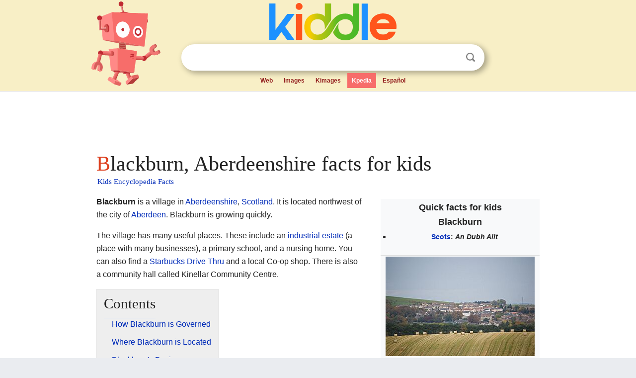

--- FILE ---
content_type: text/html; charset=utf-8
request_url: https://kids.kiddle.co/Blackburn,_Aberdeenshire
body_size: 6281
content:
<!DOCTYPE html>
<html class="client-nojs" lang="en" dir="ltr">
<head>
<meta name="viewport" content="width=device-width, initial-scale=1.0">
<meta charset="utf-8"/>
<meta name="description" content="Blackburn, Aberdeenshire facts for kids">
<meta name="og:title" content="Blackburn, Aberdeenshire facts for kids">
<meta name="og:description" content="Blackburn, Aberdeenshire facts for kids">
<meta name="thumbnail" content="https://kids.kiddle.co/images/thumb/2/28/Culture_Clash%5E_-_geograph.org.uk_-_1541030.jpg/300px-Culture_Clash%5E_-_geograph.org.uk_-_1541030.jpg" />
<meta property="og:image" content="https://kids.kiddle.co/images/thumb/2/28/Culture_Clash%5E_-_geograph.org.uk_-_1541030.jpg/300px-Culture_Clash%5E_-_geograph.org.uk_-_1541030.jpg" />
<link rel="shortcut icon" href="/images/wk/favicon-16x16.png">
<link rel="icon" type="image/png" href="/images/wk/favicon-16x16.png" sizes="16x16">
<link rel="apple-touch-icon" sizes="180x180" href="/images/wk/icon-kiddle.png">
<title>Blackburn, Aberdeenshire Facts for Kids</title>
<link rel="stylesheet" href="/load.php?debug=false&amp;lang=en&amp;modules=skins.minerva.base.reset%2Cstyles%7Cskins.minerva.content.styles%7Cskins.minerva.footerV2.styles%7Cskins.minerva.tablet.styles&amp;only=styles&amp;skin=minerva"/>
<meta name="ResourceLoaderDynamicStyles" content=""/>
<meta name="viewport" content="initial-scale=1.0, user-scalable=yes, minimum-scale=0.25, maximum-scale=5.0, width=device-width"/>
<link rel="canonical" href="https://kids.kiddle.co/Blackburn,_Aberdeenshire"/>
<meta property="og:url" content="https://kids.kiddle.co/Blackburn,_Aberdeenshire">
<style> .pre-content h1 {display: block;} .pre-content h1::first-letter {color: #dd3f1e;}  </style>
</head>
<body class="mediawiki ltr sitedir-ltr mw-hide-empty-elt stable skin-minerva action-view feature-footer-v2">

<div id="mw-mf-viewport">
	
	<div id="mw-mf-page-center">
		<div class="header-container" style="background-color: #f8efc6;">
			<div class="header">
<div>

<table style="
    width: 100%;
"><tbody><tr>

<td id="robotcell"><a href="https://www.kiddle.co"><img src="/images/wk/kids-robot.svg" height="170" width="139" alt="kids encyclopedia robot" style="
    height: 170px;
    width: 139px;
    margin-left: 5px;
    margin-right: -10px;
"></a></td>

<td>

  <div class="search_form">
      <form action="https://www.kiddle.co/c.php" id="cse-search-box" method="GET">

<a href="https://www.kiddle.co"><div class="logo-top" style="text-align: center;"><img src="/images/wk/kids_search_engine.svg" border="0" height="75" width="256" alt="Kids search engine"></div></a>

        <table><tbody><tr>

            
          <td id="search_container" class="active">  
            <table>
              <tbody><tr>
              
                <td class="search_field_clear">
                  <input type="text" name="q" id="q"  size="35" spellcheck="false"  autocapitalize="off" autocomplete="off" onfocus="if (this.value == '') { document.getElementById('search_form_input_clear_one').className = 'search_form_input_clear_closed' }
                  			if (this.value != '') { document.getElementById('search_container').className = 'active'; } " onblur="document.getElementById('search_container').className = ''; " onkeydown="document.getElementById('search_form_input_clear_one').className = 'search_form_input_clear_opened';
                  			document.getElementById('search_container').className = 'active';" onkeyup="if (this.value == '') { document.getElementById('search_form_input_clear_one').className = 'search_form_input_clear_closed'
                  	document.getElementById('search_form_input_clear_one').className = 'search_form_input_clear_closed';
                    document.getElementById('search_container').className = 'active'; };">
                </td>
                
                <td class="search_form_input_clear">
                  <button id="search_form_input_clear_one" class="search_form_input_clear_opened" type="button" value="X" onclick="document.getElementById('q').value=''; document.getElementById('q').focus();">Clear</button>
                </td>
                
                <td class="search_button">
                  <button type="submit" value="Search" class="submit s_btn">Search</button>
                </td>              
              
              </tr>
            </tbody></table>  
          </td>
        </tr>
<tr>
<td>

<div class="top_menu" style="text-align: center;">
  <ul>
<li><a href="https://www.kiddle.co">Web</a></li> <li><a href="https://www.kiddle.co/images.php">Images</a></li>  <li><a href="https://www.kiddle.co/kimages.php">Kimages</a></li> <li class="active"><a href="https://kids.kiddle.co">Kpedia</a></li>  <li><a href="https://es.kiddle.co">Español</a></li>
  </ul>
</div>

</td>
</tr>
</tbody></table>
      </form>

      <script type="text/javascript">
          var clearbut = document.getElementById('search_form_input_clear_one');
          var searchfield = document.getElementById('q');
		  var submitbtn = document.getElementById('s_btn');
		  var srcx = document.getElementById('search_container');
		  
          if (searchfield.value != '') { clearbut.className = 'search_form_input_clear_opened'; srcx.className = 'active'; }
		  else if (searchfield.value === '') { clearbut.className = 'search_form_input_clear_closed'; srcx.className = ''; }
      </script>
  </div>
</td>
</tr>
</tbody></table>
</div>
</div>
</div>
		<div id="content" class="mw-body">
			<div class="post-content" style="margin-bottom: -20px;">
<script async src="https://pagead2.googlesyndication.com/pagead/js/adsbygoogle.js?client=ca-pub-2806779683782082"
     crossorigin="anonymous"></script>
<ins class="adsbygoogle" 
     style="display:inline-block;min-width:320px;max-width:890px;width:100%;height:110px"
     data-ad-client="ca-pub-2806779683782082"
     data-ad-slot="2481938001"></ins>
<script>
     (adsbygoogle = window.adsbygoogle || []).push({}); 
</script>

</div><div class="pre-content heading-holder"><h1 id="section_0">Blackburn, Aberdeenshire facts for kids</h1>  <div style="display: block; font-family: 'Linux Libertine','Georgia','Times',serif; font-size: 15px; line-height: 1.3; margin-top: -7px; padding-left: 2px;"><a href="/">Kids Encyclopedia Facts</a></div></div><div id="bodyContent" class="content"><div id="mw-content-text" lang="en" dir="ltr" class="mw-content-ltr"><table class="infobox geography vcard" style="width:22em;width:23em">
<tr>
<th colspan="2" class="fn org" style="text-align:center;font-size:125%;font-weight:bold;font-size:1.25em; white-space:nowrap"><div>Quick facts for kids</div>Blackburn
<div class="plainlist">
<ul>
<li><span style="font-size:78%"><a href="/Scots_language" class="mw-redirect" title="Scots language">Scots</a>: <i lang="sco" xml:lang="sco">An Dubh Allt</i></span></li>
</ul>
</div>
</th>
</tr>
<tr class="mergedtoprow">
<td colspan="2" style="text-align:center"><a href="/Image:Culture_Clash%5E_-_geograph.org.uk_-_1541030.jpg" class="image"><img alt="Culture Clash^ - geograph.org.uk - 1541030.jpg" src="/images/thumb/2/28/Culture_Clash%5E_-_geograph.org.uk_-_1541030.jpg/300px-Culture_Clash%5E_-_geograph.org.uk_-_1541030.jpg" width="300" height="200"></a><br>
View of Blackburn from the south of the village.</td>
</tr>
<tr class="mergedbottomrow">
<td colspan="2" style="text-align:center"><strong class="error"><span class="scribunto-error" id="mw-scribunto-error-0">Lua error in Module:Location_map at line 420: attempt to index field 'wikibase' (a nil value).</span></strong><strong class="error"><span class="scribunto-error" id="mw-scribunto-error-1">Lua error in Module:Location_map at line 420: attempt to index field 'wikibase' (a nil value).</span></strong></td>
</tr>
<tr>
<th scope="row" style="width: 40%">Population</th>
<td>3,050 (2020)</td>
</tr>
<tr class="mergedtoprow">
<th scope="row" style="width: 40%"><a href="/Ordnance_Survey_National_Grid" title="Ordnance Survey National Grid">OS grid reference</a></th>
<td><span class="plainlinks nourlexpansion"><span style="white-space: nowrap"><span style="word-break:break-word;">NJ826127</span></span></span></td>
</tr>
<tr class="mergedrow">
<th scope="row" style="width: 40%"><a href="/Subdivisions_of_Scotland" title="Subdivisions of Scotland">Council area</a></th>
<td>
<div class="plainlist">
<ul>
<li><a href="/Aberdeenshire" title="Aberdeenshire">Aberdeenshire</a></li>
</ul>
</div>
</td>
</tr>
<tr class="mergedrow">
<th scope="row" style="width: 40%">Lieutenancy area</th>
<td>
<div class="plainlist">
<ul>
<li><a href="/Aberdeenshire_(historic)" title="Aberdeenshire (historic)">Aberdeenshire</a></li>
</ul>
</div>
</td>
</tr>
<tr class="mergedrow adr">
<th scope="row" style="width: 40%"><a href="/Countries_of_the_United_Kingdom" title="Countries of the United Kingdom">Country</a></th>
<td><span class="country-name"><a href="/Scotland" title="Scotland">Scotland</a></span></td>
</tr>
<tr class="mergedrow">
<th scope="row" style="width: 40%"><a href="/List_of_sovereign_states" title="List of sovereign states">Sovereign state</a></th>
<td><a href="/United_Kingdom" title="United Kingdom">United Kingdom</a></td>
</tr>
<tr class="mergedtoprow">
<th scope="row" style="width: 40%"><a href="/Post_town" title="Post town">Post town</a></th>
<td><span style="font-size:80%;"><span style="text-transform:uppercase;">Aberdeen</span></span></td>
</tr>
<tr class="mergedrow">
<th scope="row" style="width: 40%"><a href="/Postcodes_in_the_United_Kingdom" class="mw-redirect" title="Postcodes in the United Kingdom">Postcode district</a></th>
<td><span style="font-size:100%;">AB21</span></td>
</tr>
<tr class="mergedrow">
<th scope="row" style="width: 40%"><a href="/Telephone_numbers_in_the_United_Kingdom" title="Telephone numbers in the United Kingdom">Dialling code</a></th>
<td><span style="font-size:100%;">01224 79</span></td>
</tr>
<tr class="mergedtoprow">
<td colspan="2" style="text-align:center"></td>
</tr>
<tr class="mergedrow">
<th scope="row"><a href="/List_of_law_enforcement_agencies_in_the_United_Kingdom" class="mw-redirect" title="List of law enforcement agencies in the United Kingdom">Police</a></th>
<td>Grampian</td>
</tr>
<tr class="mergedrow">
<th scope="row"><a href="/Fire_services_in_the_United_Kingdom" title="Fire services in the United Kingdom">Fire</a></th>
<td>Grampian</td>
</tr>
<tr class="mergedrow">
<th scope="row"><a href="/Emergency_medical_services_in_the_United_Kingdom" title="Emergency medical services in the United Kingdom">Ambulance</a></th>
<td>Scottish</td>
</tr>
<tr style="display:none">
<td colspan="2"></td>
</tr>
<tr class="mergedtoprow">
<th scope="row" style="width: 40%"><a href="/List_of_members_of_the_European_Parliament_for_the_United_Kingdom,_2014%E2%80%9319" class="mw-redirect" title="List of members of the European Parliament for the United Kingdom, 2014–19">EU Parliament</a></th>
<td>Scotland</td>
</tr>
<tr class="mergedrow">
<th scope="row" style="width: 40%"><a href="/List_of_United_Kingdom_Parliament_constituencies" class="mw-redirect" title="List of United Kingdom Parliament constituencies">UK Parliament</a></th>
<td>
<div class="plainlist">
<ul>
<li>West Aberdeenshire and Kincardine</li>
</ul>
</div>
</td>
</tr>
<tr class="mergedrow">
<th scope="row" style="width: 40%"><a href="/Scottish_Parliament" title="Scottish Parliament">Scottish Parliament</a></th>
<td>
<div class="plainlist">
<ul>
<li>Aberdeenshire West</li>
</ul>
</div>
</td>
</tr>
<tr>
<td colspan="2" class="hlist noprint nowrap" style="text-align:center;border-top: 1px solid #aaa; padding-top: 3px; font-size:85%;">
<dl>
<dt><span style="font-weight:normal;">List of places</span></dt>
<dd><a href="/List_of_United_Kingdom_locations" class="mw-redirect" title="List of United Kingdom locations">UK</a></dd>
<dd><a href="/List_of_places_in_Scotland" title="List of places in Scotland">Scotland</a></dd>
<dd></dd>
</dl>
<span class="plainlinks nourlexpansion"><span style="word-break:break-word;"><span class="geo-nondefault"><span class="geo-dms" title="Maps, aerial photos, and other data for this location"><span class="latitude">57°12′19″N</span> <span class="longitude">2°17′20″W</span></span></span><span class="geo-multi-punct">﻿ / ﻿</span><span class="geo-default"><span class="geo-dec" title="Maps, aerial photos, and other data for this location">57.205283°N 2.288903°W</span><span style="display:none">﻿ / <span class="geo">57.205283; -2.288903</span></span></span></span></span></td>
</tr>
</table>
<p><b>Blackburn</b> is a village in <a href="/Aberdeenshire" title="Aberdeenshire">Aberdeenshire</a>, <a href="/Scotland" title="Scotland">Scotland</a>. It is located northwest of the city of <a href="/Aberdeen" title="Aberdeen">Aberdeen</a>. Blackburn is growing quickly.</p>
<p>The village has many useful places. These include an <a href="/Industrial_park" title="Industrial park">industrial estate</a> (a place with many businesses), a primary school, and a nursing home. You can also find a <a href="/Starbucks" title="Starbucks">Starbucks Drive Thru</a> and a local Co-op shop. There is also a community hall called Kinellar Community Centre.</p>
<p></p>
<div id="toc" class="toc">
<div id="toctitle">
<h2>Contents</h2>
</div>
<ul>
<li class="toclevel-1 tocsection-1"><a href="#How_Blackburn_is_Governed"><span class="toctext">How Blackburn is Governed</span></a></li>
<li class="toclevel-1 tocsection-2"><a href="#Where_Blackburn_is_Located"><span class="toctext">Where Blackburn is Located</span></a></li>
<li class="toclevel-1 tocsection-3"><a href="#Blackburn.27s_Businesses"><span class="toctext">Blackburn's Businesses</span></a></li>
<li class="toclevel-1 tocsection-4"><a href="#Community_Life"><span class="toctext">Community Life</span></a></li>
<li class="toclevel-1 tocsection-5"><a href="#Sports_in_Blackburn"><span class="toctext">Sports in Blackburn</span></a></li>
<li class="toclevel-1 tocsection-6"><a href="#Education_for_Kids"><span class="toctext">Education for Kids</span></a></li>
<li class="toclevel-1 tocsection-7"><a href="#See_also"><span class="toctext">See also</span></a></li>
</ul>
</div>
<p></p>
<h2><span class="mw-headline" id="How_Blackburn_is_Governed">How Blackburn is Governed</span></h2>
<p>Blackburn is part of a special area for elections. This area is called West Aberdeenshire and Kincardine. This is for elections to the UK Parliament, which makes laws for the whole country.</p><div class="thumb tleft"><div class="thumbinner" style="width:302px;">
<script async src="https://pagead2.googlesyndication.com/pagead/js/adsbygoogle.js?client=ca-pub-2806779683782082"
     crossorigin="anonymous"></script>
<ins class="adsbygoogle" 
     style="display:inline-block;width:300px;height:250px"
     data-ad-client="ca-pub-2806779683782082"
     data-ad-slot="4319964985">
</ins>
<script>
     (adsbygoogle = window.adsbygoogle || []).push({}); 
</script>
</div></div>
<p>For Scottish elections, Blackburn is part of the Aberdeenshire West area. It is also part of the wider <a href="/North_East_Scotland_(Scottish_Parliament_electoral_region)" title="North East Scotland (Scottish Parliament electoral region)">North East Scotland</a> electoral region. These elections are for the Scottish Parliament, which makes laws just for Scotland.</p>
<p>Blackburn is also part of the East Garioch ward. A ward is a local area for voting. This ward is part of the <a href="/Garioch" title="Garioch">Garioch</a> area, which is managed by the <a href="/Aberdeenshire" title="Aberdeenshire">Aberdeenshire Council</a>. The council helps run local services.</p>
<p>There used to be a group called the Fintray and Kinellar Community Council. This group helped share the ideas of local people with the Aberdeenshire Council. However, Blackburn does not have a formal community council right now.</p>
<h2><span class="mw-headline" id="Where_Blackburn_is_Located">Where Blackburn is Located</span></h2>
<p>Blackburn is about 8.5 miles (14 kilometers) northwest of Aberdeen. It is also about 92 miles (150 kilometers) northeast of Edinburgh, Scotland's capital city.</p>
<p>The village is just north of Backhill Wood. This is where small streams begin. These streams join together to form the Black burn. The village gets its name from this burn. The Black burn then flows north until it joins the <a href="/River_Don,_Aberdeenshire" title="River Don, Aberdeenshire">River Don</a>.</p>
<h2><span class="mw-headline" id="Blackburn.27s_Businesses">Blackburn's Businesses</span></h2>
<p>The Blackburn Industrial Estate is at the south end of the village. It is right next to the A96 road. This estate is home to various businesses and companies.</p>
<h2><span class="mw-headline" id="Community_Life">Community Life</span></h2>
<div class="thumb tleft">
<div class="thumbinner" style="width:302px;"><a href="/Image:Kinellar_Church_-_geograph.org.uk_-_1222089.jpg" class="image"><img alt="Kinellar Church - geograph.org.uk - 1222089" src="/images/thumb/b/b4/Kinellar_Church_-_geograph.org.uk_-_1222089.jpg/300px-Kinellar_Church_-_geograph.org.uk_-_1222089.jpg" width="300" height="200" class="thumbimage"></a>
<div class="thumbcaption">
<div class="magnify"><a href="/Image:Kinellar_Church_-_geograph.org.uk_-_1222089.jpg" class="internal" title="Enlarge"></a></div>
Kinellar Church, located near Blackburn.</div>
</div>
</div>
<p>The Kinellar Community Centre is an important place for the village. <a href="/Anne,_Princess_Royal" title="Anne, Princess Royal">The Princess Royal</a> officially opened it on March 2, 2005.</p>
<p>This center is used for many different activities. Community groups meet there, and sports events take place. People also use it for birthday parties and other social gatherings.</p>
<p>Kinellar Parish Church is just north of the village. It is no longer used for church services.</p>
<div style="clear:left;"></div>
<h2><span class="mw-headline" id="Sports_in_Blackburn">Sports in Blackburn</span></h2>
<p>Blackburn AFC is a local football team. It was started in 1947. The team plays in the Aberdeenshire AFA Division Two (East).</p>
<h2><span class="mw-headline" id="Education_for_Kids">Education for Kids</span></h2>
<p>Blackburn has one school called Kinellar Primary School. This school teaches younger students from the village.</p>
<p>When students finish primary school, they travel by bus to <a href="/Kemnay,_Aberdeenshire" title="Kemnay, Aberdeenshire">Kemnay</a>. They attend Kemnay Academy for their secondary education.</p>
<p>On New Year's Day in 2016, there was a fire at Kinellar School. It caused a lot of damage to the nursery and P1 classrooms. The old school building was later taken down. A new school was built in its place. This new school cost about £12 million. It includes a nursery, a games area, a community park, and extra car parking.</p>
<h2><span class="mw-headline" id="See_also">See also</span></h2>
<p><img alt="Kids robot.svg" src="/images/thumb/5/5f/Kids_robot.svg/60px-Kids_robot.svg.png" width="60" height="73"> In Spanish: <a class="external text" href="https://ninos.kiddle.co/Blackburn_%28Aberdeenshire%29">Blackburn (Aberdeenshire) para niños</a></p>






</div><div class="printfooter">
</div>
</div>
<div class="post-content" style="margin-top: 0px;">

 <!-- US -->
<script async src="https://pagead2.googlesyndication.com/pagead/js/adsbygoogle.js?client=ca-pub-2806779683782082"
     crossorigin="anonymous"></script>
<!-- K_b_h -->
<ins class="adsbygoogle" 
     style="display:block"
     data-ad-client="ca-pub-2806779683782082"
     data-ad-slot="3472651705"
     data-ad-format="auto"
     data-full-width-responsive="true"></ins>
<script>
     (adsbygoogle = window.adsbygoogle || []).push({}); 
</script>

<a href="https://www.kiddle.co"><img src="/images/wk/kids_search_engine.svg" alt="kids search engine" width="171" height="50" style="width: 171px; height: 50px; margin-top: 20px;"></a><br><div class="dablink" style="font-size: 1.0em; color: #848484;">All content from <a href="https://kids.kiddle.co">Kiddle encyclopedia</a> articles (including the article images and facts) can be freely used under <a rel="nofollow" href="https://creativecommons.org/licenses/by-sa/3.0/">Attribution-ShareAlike</a> license, unless stated otherwise. Cite this article:</div>

<a href="https://kids.kiddle.co/Blackburn,_Aberdeenshire">Blackburn, Aberdeenshire Facts for Kids</a>. <i>Kiddle Encyclopedia.</i>

</div>

<div class="post-content">
 
<div id="footer" role="contentinfo">
        <ul id="footer-info">
	<li id="footer-info-lastmod" style="font-size: 1.1em; line-height: 1.4;"> 


This page was last modified on 17 October 2025, at 10:18. <span style="border: 1px solid #ccc; background: #eee;"><a rel="nofollow" href="https://www.kiddle.co/suggest.php?article=Blackburn,_Aberdeenshire">Suggest&nbsp;an&nbsp;edit</a>.</span>



        </li>
	</ul>
        </div>
</div>

		</div>

<footer >
<div class="post-content footer-content">
<table><tr>
<td>
	<h2><a href="/">Kiddle encyclopedia</a></h2>
	<div class="license">

Content is available under <a rel="nofollow" href="https://creativecommons.org/licenses/by-sa/3.0/">CC BY-SA 3.0</a> unless otherwise noted. 
Kiddle encyclopedia articles are based on selected content and facts from <a rel="nofollow" href="https://en.wikipedia.org">Wikipedia</a>, rewritten for children. 
Powered by <a rel="nofollow" href="https://www.mediawiki.org">MediaWiki</a>.
</div>
	
	<ul class="footer-places hlist hlist-separated">
<li><a href="https://www.kiddle.co">Kiddle</a></li>
<li class=""><a href="https://es.kiddle.co">Español</a></li>
<li><a rel="nofollow" href="https://www.kiddle.co/about.php">About</a></li>
<li><a rel="nofollow" href="https://www.kiddle.co/privacy.php">Privacy</a></li>
<li><a rel="nofollow" href="https://www.kiddle.co/contact.php">Contact us</a></li> 
<li><a href="https://ninos.kiddle.co">Enciclopedia Kiddle para niños</a></li>
<li> &copy; 2025 Kiddle.co</li>
	</ul>
</td>
</tr>
</table>	
</div>
</footer>

	</div>
</div>
<!-- v:5 -->
<script>(window.RLQ=window.RLQ||[]).push(function(){mw.config.set({"wgBackendResponseTime":343});});</script>		</body>
		</html>
		

--- FILE ---
content_type: text/html; charset=utf-8
request_url: https://www.google.com/recaptcha/api2/aframe
body_size: 267
content:
<!DOCTYPE HTML><html><head><meta http-equiv="content-type" content="text/html; charset=UTF-8"></head><body><script nonce="BRNRe4VinkMTaZsJSrXJcg">/** Anti-fraud and anti-abuse applications only. See google.com/recaptcha */ try{var clients={'sodar':'https://pagead2.googlesyndication.com/pagead/sodar?'};window.addEventListener("message",function(a){try{if(a.source===window.parent){var b=JSON.parse(a.data);var c=clients[b['id']];if(c){var d=document.createElement('img');d.src=c+b['params']+'&rc='+(localStorage.getItem("rc::a")?sessionStorage.getItem("rc::b"):"");window.document.body.appendChild(d);sessionStorage.setItem("rc::e",parseInt(sessionStorage.getItem("rc::e")||0)+1);localStorage.setItem("rc::h",'1769253388765');}}}catch(b){}});window.parent.postMessage("_grecaptcha_ready", "*");}catch(b){}</script></body></html>